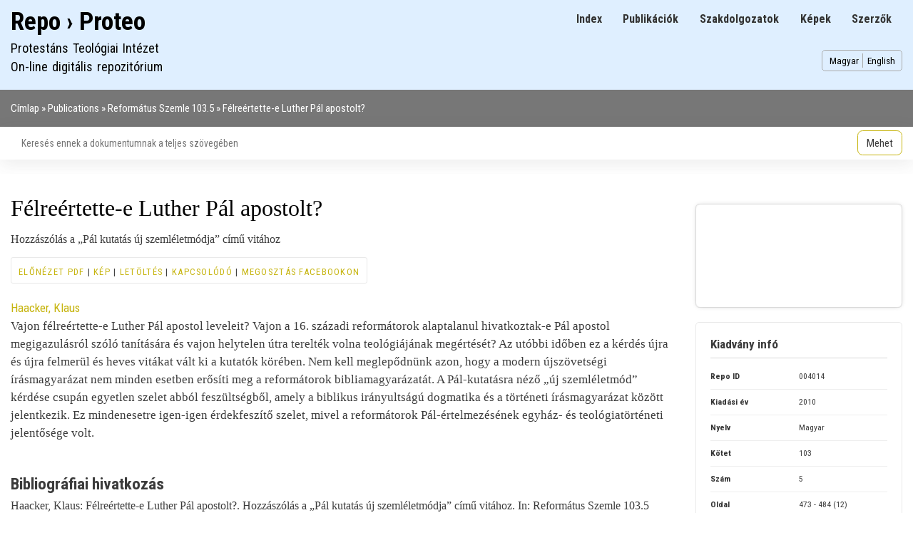

--- FILE ---
content_type: text/html; charset=UTF-8
request_url: https://repo.proteo.hu/hu/publication/4014
body_size: 7678
content:
<!DOCTYPE html>
<html lang="hu" dir="ltr">
  <head>
    <meta charset="utf-8" />
<script async src="https://www.googletagmanager.com/gtag/js?id=G-HJ423YDL7W"></script>
<script>window.dataLayer = window.dataLayer || [];function gtag(){dataLayer.push(arguments)};gtag("js", new Date());gtag("set", "developer_id.dMDhkMT", true);gtag("config", "G-HJ423YDL7W", {"groups":"default","page_placeholder":"PLACEHOLDER_page_location","allow_ad_personalization_signals":false});</script>
<meta name="description" content="Vajon félreértette-e Luther Pál apostol leveleit? Vajon a 16. századi reformátorok alaptalanul hivatkoztak-e Pál apostol megigazulásról szóló tanítására és vajon helytelen útra terelték volna teológiájának megértését? Az utóbbi időben ez a kérdés újra és újra felmerül és heves vitákat vált ki a kutatók körében. Nem kell meglepődnünk azon, hogy a modern újszövetségi írásmagyarázat nem minden esetben erősíti meg a reformátorok bibliamagyarázatát. A Pál-kutatásra néző „új szemléletmód” kérdése csupán egyetlen szelet abból feszültségből, amely a biblikus irányultságú dogmatika és a történeti írásmagyarázat között jelentkezik. Ez mindenesetre igen-igen érdekfeszítő szelet, mivel a reformátorok Pál-értelmezésének egyház- és teológiatörténeti jelentősége volt." />
<meta name="abstract" content="Vajon félreértette-e Luther Pál apostol leveleit? Vajon a 16. századi reformátorok alaptalanul hivatkoztak-e Pál apostol megigazulásról szóló tanítására és vajon helytelen útra terelték volna teológiájának megértését? Az utóbbi időben ez a kérdés újra és újra felmerül és heves vitákat vált ki a kutatók körében. Nem kell meglepődnünk azon, hogy a modern újszövetségi írásmagyarázat nem minden esetben erősíti meg a reformátorok bibliamagyarázatát. A Pál-kutatásra néző „új szemléletmód” kérdése csupán egyetlen szelet abból feszültségből, amely a biblikus irányultságú dogmatika és a történeti írásmagyarázat között jelentkezik. Ez mindenesetre igen-igen érdekfeszítő szelet, mivel a reformátorok Pál-értelmezésének egyház- és teológiatörténeti jelentősége volt." />
<meta name="keywords" content="Luther Márton,Pál apostol,páli teológia,megigazulás" />
<link rel="canonical" href="https://repo.proteo.hu/hu/publication/4014" />
<meta name="citation_title" content="Félreértette-e Luther Pál apostolt?" />
<meta name="citation_author" content="1319" />
<meta name="citation_publication_date" content="2010" />
<meta name="citation_journal_title" content="Református Szemle" />
<meta name="citation_volume" content="103" />
<meta name="citation_firstpage" content="473" />
<meta name="citation_lastpage" content="484" />
<meta name="citation_pdf_url" content="/sites/default/files/documents/2010/2010-4014.pdf" />
<meta name="Generator" content="Drupal 11 (https://www.drupal.org)" />
<meta name="MobileOptimized" content="width" />
<meta name="HandheldFriendly" content="true" />
<meta name="viewport" content="width=device-width, initial-scale=1.0" />
<script type="application/ld+json">{
    "@context": "https://schema.org",
    "@graph": [
        {
            "@type": "Book",
            "@id": "https://repo.proteo.hu/hu/publication/4014",
            "url": "https://repo.proteo.hu/hu/publication/4014",
            "description": "Vajon félreértette-e Luther Pál apostol leveleit? Vajon a 16. századi reformátorok alaptalanul hivatkoztak-e Pál apostol megigazulásról szóló tanítására és vajon helytelen útra terelték volna teológiájának megértését? Az utóbbi időben ez a kérdés újra és újra felmerül és heves vitákat vált ki a kutatók körében. Nem kell meglepődnünk azon, hogy a modern újszövetségi írásmagyarázat nem minden esetben erősíti meg a reformátorok bibliamagyarázatát. A Pál-kutatásra néző „új szemléletmód” kérdése csupán egyetlen szelet abból feszültségből, amely a biblikus irányultságú dogmatika és a történeti írásmagyarázat között jelentkezik. Ez mindenesetre igen-igen érdekfeszítő szelet, mivel a reformátorok Pál-értelmezésének egyház- és teológiatörténeti jelentősége volt.",
            "author": {
                "@type": "Person",
                "@id": "2017",
                "name": "1319",
                "url": "https://repo.proteo.hu/hu/contributor/2017"
            },
            "workExample": {
                "@type": "Book",
                "author": {
                    "@type": "Person",
                    "@id": "2017",
                    "name": [
                        "Haacker",
                        "Klaus"
                    ]
                },
                "name": "Félreértette-e Luther Pál apostolt?",
                "url": "https://repo.proteo.hu/hu/publication/4014",
                "datePublished": "2010"
            }
        }
    ]
}</script>
<link rel="icon" href="/sites/default/files/pti_gd_0.png" type="image/png" />
<link rel="alternate" hreflang="und" href="https://repo.proteo.hu/hu/publication/4014" />

    <title>Félreértette-e Luther Pál apostolt?</title>
    <link rel="stylesheet" media="all" href="/sites/default/files/css/css_o1rMVhOLMYjLEWGOiat-WKrUkbP0JJ-R8qD5oEGgbDo.css?delta=0&amp;language=hu&amp;theme=qrepo&amp;include=eJxdjuEOAiEMg18I4ZHMOHZkOthkoOLTa854ifenab60TSO0TtewMJhNH8HQxT9U0Awy2gFXSXsys0Tgk_XJVLNbpGFIbSiwhws8v6BKK8D0Qke4nlV0aNid07T-Kh_rbg1Vjrs2rWMJ28c74cPCpr5IGoxvfxtNfg" />
<link rel="stylesheet" media="all" href="/sites/default/files/css/css_nAMbwv7W3C3cdb43RKWQfYjurDp-w66C_GRfDijCxhc.css?delta=1&amp;language=hu&amp;theme=qrepo&amp;include=eJxdjuEOAiEMg18I4ZHMOHZkOthkoOLTa854ifenab60TSO0TtewMJhNH8HQxT9U0Awy2gFXSXsys0Tgk_XJVLNbpGFIbSiwhws8v6BKK8D0Qke4nlV0aNid07T-Kh_rbg1Vjrs2rWMJ28c74cPCpr5IGoxvfxtNfg" />
<link rel="stylesheet" media="print" href="/sites/default/files/css/css_TT5ak5s9R225y5tf2zMOHsAEpvrVM5J77gvkOPKsEHo.css?delta=2&amp;language=hu&amp;theme=qrepo&amp;include=eJxdjuEOAiEMg18I4ZHMOHZkOthkoOLTa854ifenab60TSO0TtewMJhNH8HQxT9U0Awy2gFXSXsys0Tgk_XJVLNbpGFIbSiwhws8v6BKK8D0Qke4nlV0aNid07T-Kh_rbg1Vjrs2rWMJ28c74cPCpr5IGoxvfxtNfg" />
<link rel="stylesheet" media="all" href="/sites/default/files/css/css_uohpYCQrb0AYpcH5lvgLrOyGchZsfVPU_wVKS6w31Kw.css?delta=3&amp;language=hu&amp;theme=qrepo&amp;include=eJxdjuEOAiEMg18I4ZHMOHZkOthkoOLTa854ifenab60TSO0TtewMJhNH8HQxT9U0Awy2gFXSXsys0Tgk_XJVLNbpGFIbSiwhws8v6BKK8D0Qke4nlV0aNid07T-Kh_rbg1Vjrs2rWMJ28c74cPCpr5IGoxvfxtNfg" />

    
  </head>
  <body class="layout-one-sidebar layout-sidebar-second path-node page-node-type-publication">
        <a href="#main-content" class="visually-hidden focusable skip-link">
      Ugrás a tartalomra
    </a>
    
      <div class="dialog-off-canvas-main-canvas" data-off-canvas-main-canvas>
    <div id="page-wrapper">
  <div id="page">
    <header id="header" class="header" role="banner">
      <div class="section layout-container clearfix">
	      <div class="region region-primary-menu">
    
<nav role="navigation" aria-labelledby="block-qrepo-main-menu-menu" id="block-qrepo-main-menu" class="block block-menu navigation menu--main">
            
  <h2 class="visually-hidden" id="block-qrepo-main-menu-menu">Main navigation</h2>
  

        <div class="content">
            <div class="menu-toggle-target menu-toggle-target-show" id="show-block-qrepo-main-menu"></div>
      <div class="menu-toggle-target" id="hide-block-qrepo-main-menu"></div>
      <a class="menu-toggle" href="#show-block-qrepo-main-menu">Fő navigáció +</a>
      <a class="menu-toggle menu-toggle--hide" href="#hide-block-qrepo-main-menu">Fő navigáció &mdash;</a>
      
              <ul class="clearfix menu">
                    <li class="menu-item">
        <a href="/hu/index" data-drupal-link-system-path="index">Index</a>
              </li>
                <li class="menu-item">
        <a href="/hu/publication" data-drupal-link-system-path="publication">Publikációk</a>
              </li>
                <li class="menu-item">
        <a href="/hu/thesis" data-drupal-link-system-path="thesis">Szakdolgozatok</a>
              </li>
                <li class="menu-item">
        <a href="/hu/image" data-drupal-link-system-path="image">Képek</a>
              </li>
                <li class="menu-item">
        <a href="/hu/contributor" data-drupal-link-system-path="contributor">Szerzők</a>
              </li>
        </ul>
  


    </div>
  </nav>

  </div>

        
          <div class="clearfix region region-header">
    <div id="block-qrepo-branding" class="clearfix site-branding block block-system block-system-branding-block">
  
    
          <div class="site-branding__text">
              <div class="site-branding__name">
          <a href="/hu" rel="home">Repo › Proteo</a>
        </div>
                    <div class="site-branding__slogan">Protestáns Teológiai Intézet<br>On-line digitális repozitórium</div>
          </div>
  </div>
<div class="language-switcher-language-url block block-language block-language-blocklanguage-interface" id="block-qrepo-languageswitcher" role="navigation">
  
    
      <div class="content">
      <ul class="links"><li data-drupal-language="hu" data-drupal-link-system-path="node/4014" class="hu is-active" aria-current="page"><a href="/hu/publication/4014" class="language-link is-active" hreflang="hu" data-drupal-link-system-path="node/4014" aria-current="page">Magyar</a></li><li data-drupal-language="en" data-drupal-link-system-path="node/4014" class="en"><a href="/en/publication/4014" class="language-link" hreflang="en" data-drupal-link-system-path="node/4014">English</a></li></ul>
    </div>
  </div>

  </div>

      </div>
    </header>
    </nav>
	<nav id="breadcrumb-menu-wrapper" class="breadcrumb-menu-wrapper menu" role="menu">
      <div class="section layout-container clearfix">
          <div class="region region-breadcrumb-menu">
    <div id="block-qrepo-breadcrumbs" class="block block-system block-system-breadcrumb-block">
  
    
      <div class="content">
        <nav class="breadcrumb" role="navigation" aria-labelledby="system-breadcrumb">
    <h2 id="system-breadcrumb" class="visually-hidden">Morzsa</h2>
    <ol>
          <li>
                  <a href="/hu">Címlap</a>
              </li>
          <li>
                  <a href="/hu/publication?type=publication">Publications</a>
              </li>
          <li>
                  <a href="/hu/publication/5029">Református Szemle 103.5</a>
              </li>
          <li>
                  Félreértette-e Luther Pál apostolt?
              </li>
        </ol>
  </nav>

    </div>
  </div>

  </div>

      </div>
    </nav>
          <div class="highlighted">
        <aside class="layout-container section clearfix" role="complementary">
            <div class="region region-highlighted">
    <div class="views-exposed-form block block-views block-views-exposed-filter-blockrepo-index-page-4" data-drupal-selector="views-exposed-form-repo-index-page-4" id="block-exposedformrepo-indexpage-4">
  
    
      <div class="content">
      <form action="/hu/node/all/search" method="get" id="views-exposed-form-repo-index-page-4" accept-charset="UTF-8">
  <div class="form--inline clearfix">
  <input data-drupal-selector="edit-nid" type="hidden" name="nid" value="4014" />
<div class="js-form-item form-item js-form-type-textfield form-type-textfield js-form-item-fulltext form-item-fulltext form-no-label">
        <input placeholder="Keresés ennek a dokumentumnak a teljes szövegében" data-drupal-selector="edit-fulltext" type="text" id="edit-fulltext" name="fulltext" value="" size="30" maxlength="128" class="form-text" />

        </div>
<div data-drupal-selector="edit-actions" class="form-actions js-form-wrapper form-wrapper" id="edit-actions"><input data-drupal-selector="edit-submit-repo-index" type="submit" id="edit-submit-repo-index" value="Mehet" class="button js-form-submit form-submit" />
</div>

</div>

</form>

    </div>
  </div>

  </div>

        </aside>
      </div>
            <div id="main-wrapper" class="layout-main-wrapper layout-container clearfix">
      <div id="main" class="layout-main clearfix">
        
        <main id="content" class="column main-content" role="main">
          <section class="section">
            <a id="main-content" tabindex="-1"></a>
              <div class="region region-content">
    <div data-drupal-messages-fallback class="hidden"></div>
<div id="block-qrepo-page-title" class="block block-core block-page-title-block">
  
    
      <div class="content">
      

  <h1 class="title page-title"><span class="field field--name-title field--type-string field--label-hidden">Félreértette-e Luther Pál apostolt?</span>
</h1>


    </div>
  </div>
<div class="views-element-container block block-views block-views-blockcontent-block-2" id="block-qrepo-views-block-content-block-2">
  
    
      <div class="content">
      <div><div class="view view-content view-id-content view-display-id-block_2 js-view-dom-id-25c5dff4c8232507a15d704412dbf72fe7bddc6f8ba38aad5d98fe3de8d000a5">
  
    
      
      <div class="view-content">
          <div class="views-row"><div><div>Hozzászólás a „Pál kutatás új szemléletmódja” című vitához</div></div></div>

    </div>
  
      
          </div>
</div>

    </div>
  </div>
<div class="views-element-container block block-views block-views-blockcontent-block-1" id="block-qrepo-views-block-content-block-1">
  
    
      <div class="content">
      <div><div class="local-menu view view-content view-id-content view-display-id-block_1 js-view-dom-id-9b1860036867b9333981f1b50e8b1bee5448d01ad96526638cce05fa6530ad18">
  
    
      
      <div class="view-content">
          <div class="views-row"><span class="views-field views-field-field-public-file-2"><span class="field-content"><a href="/hu/node/4014/pdf-preview">Előnézet PDF</a></span></span> | <span class="views-field views-field-field-public-file-1"><span class="field-content"><a href="/hu/node/4014/image-preview">Kép</a></span></span> | <span class="views-field views-field-field-public-file"><span class="field-content"><a href="/sites/default/files/documents/2010/2010-4014.pdf">Letöltés</a></span></span> | <span class="views-field views-field-nothing"><span class="field-content"><a href="/hu/node/4014/related">Kapcsolódó</a></span></span> | <span class="views-field views-field-nothing-1"><span class="field-content"><a href="https://www.facebook.com/sharer/sharer.php?u=https%3A//repo.proteo.hu/hu/publication/4014" rel="noreferrer" target="_blank">Megosztás Facebookon</a></span></span></div>

    </div>
  
          </div>
</div>

    </div>
  </div>
<div id="block-qrepo-content" class="block block-system block-system-main-block">
  
    
      <div class="content">
      
<article data-history-node-id="4014" class="node node--type-publication node--view-mode-full clearfix">
  <header>
    
          
      </header>
  <div class="node__content clearfix">
    
  <div class="field field--name-field-contributor field--type-entity-reference field--label-visually_hidden">
    <div class="field__label visually-hidden">Contributor</div>
          <div class="field__items">
              <div class="field__item"><a href="/contributor/2017" hreflang="zxx">Haacker, Klaus</a></div>
              </div>
      </div>

            <div class="clearfix text-formatted field field--name-body field--type-text-with-summary field--label-hidden field__item"><p>Vajon félreértette-e Luther Pál apostol leveleit? Vajon a 16. századi reformátorok alaptalanul hivatkoztak-e Pál apostol megigazulásról szóló tanítására és vajon helytelen útra terelték volna teológiájának megértését? Az utóbbi időben ez a kérdés újra és újra felmerül és heves vitákat vált ki a kutatók körében. Nem kell meglepődnünk azon, hogy a modern újszövetségi írásmagyarázat nem minden esetben erősíti meg a reformátorok bibliamagyarázatát. A Pál-kutatásra néző „új szemléletmód” kérdése csupán egyetlen szelet abból feszültségből, amely a biblikus irányultságú dogmatika és a történeti írásmagyarázat között jelentkezik. Ez mindenesetre igen-igen érdekfeszítő szelet, mivel a reformátorok Pál-értelmezésének egyház- és teológiatörténeti jelentősége volt.</p></div>
      
  </div>
</article>

    </div>
  </div>
<div class="views-element-container block block-views block-views-blockpublication-block-11" id="block-views-block-publication-block-11">
  
      <h2>Bibliográfiai hivatkozás</h2>
    
      <div class="content">
      <div><div class="view view-publication view-id-publication view-display-id-block_11 js-view-dom-id-f761fe1302b74476b8594b43b4f0cd7a75d345dfb2e89f68609b38db9f1af80f">
  
    
      
      <div class="view-content">
          <div class="views-row"><div class="views-field views-field-nothing"><span class="field-content">Haacker, Klaus: Félreértette-e Luther Pál apostolt?. Hozzászólás a „Pál kutatás új szemléletmódja” című vitához.  In: Református Szemle 103.5  (2010), 473--484</span></div></div>

    </div>
  
          </div>
</div>

    </div>
  </div>
<div class="views-element-container block block-views block-views-blockpublication-block-3" id="block-qrepo-views-block-publication-block-3">
  
      <h2>Tartalom jellege</h2>
    
      <div class="content">
      <div><div class="view view-publication view-id-publication view-display-id-block_3 js-view-dom-id-0ad60bd638fd30a24ccdec2d7266d922aa9597c4703328d265b81691741d444a">
  
    
      
      <div class="view-content">
          <div class="views-row"><code><span>Kiadvány típusa: </span><span><a href="/hu/taxonomy/term/2057" hreflang="hu">Szaktanulmány</a></span></code><br><code><span>Forrás: </span><span><a href="/hu/publication/5029" hreflang="und">Református Szemle 103.5</a></span></code><br><code><span>Témakör: </span><span><a href="/hu/taxonomy/term/6" hreflang="hu">Újszövetség</a></span></code><br><code><span>Kulcsszavak: </span><span><a href="/hu/taxonomy/term/1732" hreflang="hu">Luther Márton</a>, <a href="/hu/taxonomy/term/1822" hreflang="hu">Pál apostol</a>, <a href="/hu/taxonomy/term/1824" hreflang="hu">páli teológia</a>, <a href="/hu/taxonomy/term/1752" hreflang="hu">megigazulás</a></span></code></div>

    </div>
  
            <div class="view-footer">
      <br>
    </div>
    </div>
</div>

    </div>
  </div>
<div class="views-element-container block block-views block-views-blockpublication-block-6" id="block-qrepo-views-block-publication-block-6">
  
    
      <div class="content">
      <div><div class="publication underline view view-publication view-id-publication view-display-id-block_6 js-view-dom-id-cc69a4af737f3bde60cb7e23a03cf63a8891ca15da8b6bfaaefb65395b8ae507">
  
    
      
  
      
          </div>
</div>

    </div>
  </div>

  </div>

          </section>
        </main>
                          <div id="sidebar-second" class="column sidebar">
            <aside class="section" role="complementary">
                <div class="region region-sidebar-second">
    <div class="views-element-container block block-views block-views-blockpublication-block-10" id="block-qrepo-views-block-publication-block-10">
  
    
      <div class="content">
      <div><div class="view view-publication view-id-publication view-display-id-block_10 js-view-dom-id-2c608851546e5c4f019ffd7aa897bf173a144704b0a3720e8040e5f7b4baa247">
  
    
      
      <div class="view-content">
          <div class="views-row"><div><div class="pdf-preview no-border"><a href="/sites/default/files/documents/2010/2010-4014.pdf"><canvas class="pdf-thumbnail pdf-canvas" id="pdf-thumbnail-0" file="https://repo.proteo.hu/sites/default/files/documents/2010/2010-4014.pdf" scale="1" style="width:100%;height:100%;"></canvas>
</a></div></div></div>

    </div>
  
          </div>
</div>

    </div>
  </div>
<div class="views-element-container block block-views block-views-blockpublication-block-1" id="block-qrepo-views-block-publication-block-1">
  
      <h2>Kiadvány infó</h2>
    
      <div class="content">
      <div><div class="view view-publication view-id-publication view-display-id-block_1 js-view-dom-id-b84e0cef91a8e33c0214e418e8a97cb0b2c704e4535ef9610ee493b76e1d1317">
  
    
      
      <div class="view-content">
      <table class="cols-0">
      <tbody>
          <tr>
                                      <th id="view-nid-table-column" scope="row">Repo ID</th>
                                    <td class="w50" headers="view-nid-table-column">
                          004014
                      </td>
              </tr>
          <tr>
                                      <th id="view-field-year-table-column" scope="row">Kiadási év</th>
                                    <td headers="view-field-year-table-column">
                          2010
                      </td>
              </tr>
          <tr>
                                      <th id="view-field-language-table-column" scope="row">Nyelv</th>
                                    <td headers="view-field-language-table-column">
                          Magyar
                      </td>
              </tr>
          <tr>
                                      <th id="view-field-volume-table-column" scope="row">Kötet</th>
                                    <td headers="view-field-volume-table-column">
                          103
                      </td>
              </tr>
          <tr>
                                      <th id="view-field-serial-nr-table-column" scope="row">Szám</th>
                                    <td headers="view-field-serial-nr-table-column">
                          5
                      </td>
              </tr>
          <tr>
                                      <th id="view-nothing-table-column" scope="row">Oldal</th>
                                    <td headers="view-nothing-table-column">
                                                                          473 - 484 (12)
    

                      </td>
              </tr>
      </tbody>
</table>

    </div>
  
          </div>
</div>

    </div>
  </div>
<div class="views-element-container block block-views block-views-blockpublication-block-2" id="block-qrepo-views-block-publication-block-2">
  
      <h2>Publikáció fájl</h2>
    
      <div class="content">
      <div><div class="view view-publication view-id-publication view-display-id-block_2 js-view-dom-id-a5309b63b5c0006a2bf4ab73f4100e20e5d05f922db451b21a8e8a4f65b7a137">
  
    
      
      <div class="view-content">
      <table class="cols-0">
      <tbody>
          <tr>
                                      <th id="view-field-public-file-table-column" scope="row">Fájl</th>
                                    <td class="w50" headers="view-field-public-file-table-column">
                          <a href="/sites/default/files/documents/2010/2010-4014.pdf">Fájl letöltése</a>
                      </td>
              </tr>
          <tr>
                                      <th id="view-filesize-table-column" scope="row">Fájl mérete</th>
                                    <td headers="view-filesize-table-column">
                          358.07 KB
                      </td>
              </tr>
      </tbody>
</table>

    </div>
  
          </div>
</div>

    </div>
  </div>

  </div>

            </aside>
          </div>
              </div>
    </div>
            <footer class="site-footer">
      <div class="layout-container">
                          <div class="site-footer__bottom">
              <div class="region region-footer-fifth">
    
<nav role="navigation" aria-labelledby="block-qrepo-footer-menu" id="block-qrepo-footer" class="block block-menu navigation menu--footer">
            
  <h2 class="visually-hidden" id="block-qrepo-footer-menu">Footer menu</h2>
  

        <div class="content">
            <div class="menu-toggle-target menu-toggle-target-show" id="show-block-qrepo-footer"></div>
      <div class="menu-toggle-target" id="hide-block-qrepo-footer"></div>
      <a class="menu-toggle" href="#show-block-qrepo-footer">Fő navigáció +</a>
      <a class="menu-toggle menu-toggle--hide" href="#hide-block-qrepo-footer">Fő navigáció &mdash;</a>
      
              <ul class="clearfix menu">
                    <li class="menu-item">
        <a href="/hu/rolunk" data-drupal-link-system-path="node/5816">Rólunk</a>
              </li>
                <li class="menu-item">
        <a href="/hu/user/login" data-drupal-link-system-path="user/login">Bejelentkezés</a>
              </li>
                <li class="menu-item">
        <a href="/hu/contact" data-drupal-link-system-path="contact">Kapcsolat</a>
              </li>
                <li class="menu-item">
        <a href="https://konyvtar.proteo.hu">Library</a>
              </li>
                <li class="menu-item">
        <a href="https://proteo.hu" title="Link to the Protestant Theological Institute">Protestant Theological Institute</a>
              </li>
                <li class="menu-item">
        <a href="https://quatrix.ro" title="Link to the website of Quatrix Data Studio">Created by Quatrix Data Studio</a>
              </li>
        </ul>
  


    </div>
  </nav>

  </div>

          </div>
              </div>
    </footer>
  </div>
</div>
  </div>

    
    <script type="application/json" data-drupal-selector="drupal-settings-json">{"path":{"baseUrl":"\/","pathPrefix":"hu\/","currentPath":"node\/4014","currentPathIsAdmin":false,"isFront":false,"currentLanguage":"hu"},"pluralDelimiter":"\u0003","suppressDeprecationErrors":true,"ajaxPageState":{"libraries":"eJxdz20OwiAMBuAL4TjSUqAj1UIrZSqeXjN1ifvTvHnS9CNA63TxkcFsTAEMXfijgmaQ0Q5cJe2dmSUAn6wPpppdlIY-tVWBJzjD4wNVWgGmJ7oskhlnqMCjUzR_BEe4zCq6qt-T07T8hr6juzZU2TfHRtrtgN9zbFjH4rfXboR381udiqSV8QWwzGNJ","theme":"qrepo","theme_token":null},"ajaxTrustedUrl":{"\/hu\/node\/all\/search":true},"google_analytics":{"account":"G-HJ423YDL7W","trackOutbound":true,"trackDownload":true,"trackDownloadExtensions":"7z|aac|arc|arj|asf|asx|avi|bin|csv|doc(x|m)?|dot(x|m)?|exe|flv|gif|gz|gzip|hqx|jar|jpe?g|js|mp(2|3|4|e?g)|mov(ie)?|msi|msp|pdf|phps|png|ppt(x|m)?|pot(x|m)?|pps(x|m)?|ppam|sld(x|m)?|thmx|qtm?|ra(m|r)?|sea|sit|tar|tgz|torrent|txt|wav|wma|wmv|wpd|xls(x|m|b)?|xlt(x|m)|xlam|xml|z|zip"},"pdf":{"workerSrc":"\/libraries\/pdf.js\/build\/pdf.worker.js"},"user":{"uid":0,"permissionsHash":"699b49449ce10d7f83897dbfcfb8697abe2dc9fea4c206c372e0891a017728c5"}}</script>
<script src="/core/assets/vendor/jquery/jquery.min.js?v=4.0.0-rc.1"></script>
<script src="/sites/default/files/js/js_euqw-AB_GBYFGjEvyGH4yzWGU2ER28G7pKhpaXZX9Ak.js?scope=footer&amp;delta=1&amp;language=hu&amp;theme=qrepo&amp;include=eJxdzDEOgCAMQNELVXskUqEQTENrgURvr4sObi9_-FGdMfk0kpV2OqGoFuFAjeQaNXb8B6icg6lNw09gKb-Xh3A4m2IR3UiWHr3a6Deqxils"></script>
<script src="/libraries/pdf.js/build/pdf.js?t90og1" type="module"></script>
<script src="/sites/default/files/js/js_FJ84I07glvH56aQa119Vp5KwlYCooc2kZPXnksYk-X0.js?scope=footer&amp;delta=3&amp;language=hu&amp;theme=qrepo&amp;include=eJxdzDEOgCAMQNELVXskUqEQTENrgURvr4sObi9_-FGdMfk0kpV2OqGoFuFAjeQaNXb8B6icg6lNw09gKb-Xh3A4m2IR3UiWHr3a6Deqxils"></script>

  </body>
</html>
